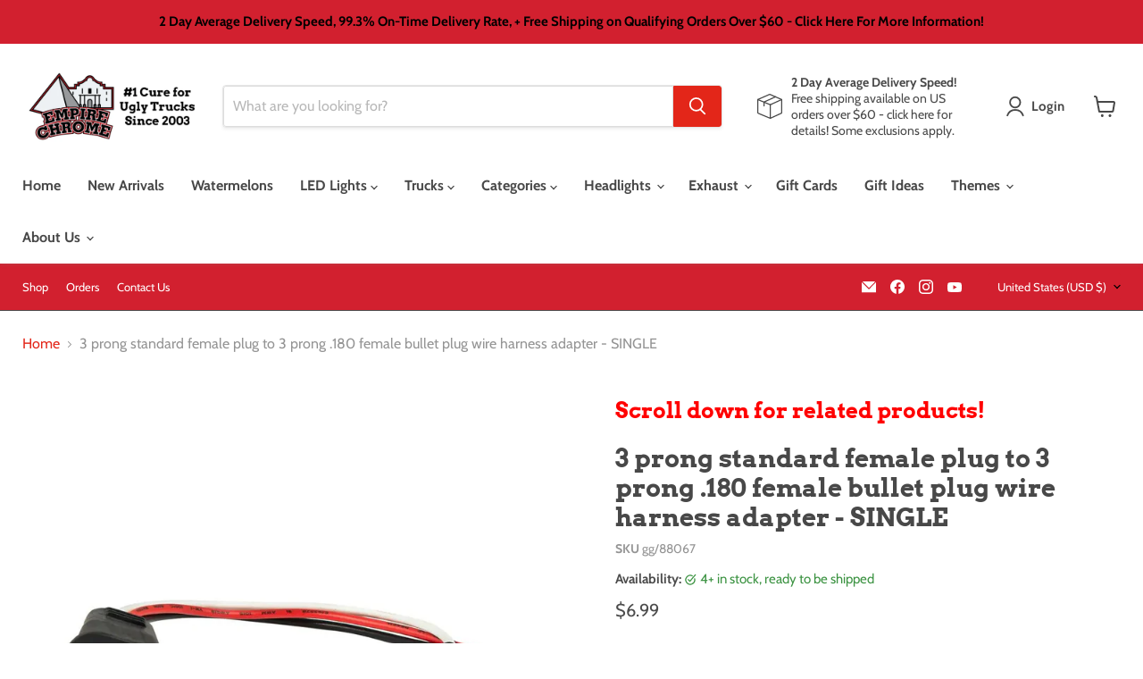

--- FILE ---
content_type: text/javascript; charset=utf-8
request_url: https://empirechromeshop.com/products/3-prong-standard-female-plug-to-3-prong-180-female-bullet-plug-wire-harness-adapter-single.js
body_size: -108
content:
{"id":7658164355316,"title":"3 prong standard female plug to 3 prong .180 female bullet plug wire harness adapter - SINGLE","handle":"3-prong-standard-female-plug-to-3-prong-180-female-bullet-plug-wire-harness-adapter-single","description":"","published_at":"2022-04-24T12:55:42-05:00","created_at":"2022-04-24T12:55:42-05:00","vendor":"Grand General","type":"Wiring","tags":["Wiring_Wire Pigtails"],"price":699,"price_min":699,"price_max":699,"available":true,"price_varies":false,"compare_at_price":null,"compare_at_price_min":0,"compare_at_price_max":0,"compare_at_price_varies":false,"variants":[{"id":42732671697140,"title":"Default Title","option1":"Default Title","option2":null,"option3":null,"sku":"gg\/88067","requires_shipping":true,"taxable":true,"featured_image":null,"available":true,"name":"3 prong standard female plug to 3 prong .180 female bullet plug wire harness adapter - SINGLE","public_title":null,"options":["Default Title"],"price":699,"weight":227,"compare_at_price":null,"inventory_management":"shopify","barcode":"0760479880670","requires_selling_plan":false,"selling_plan_allocations":[]}],"images":["\/\/cdn.shopify.com\/s\/files\/1\/0332\/0876\/2412\/products\/17555_1.jpg?v=1650822962"],"featured_image":"\/\/cdn.shopify.com\/s\/files\/1\/0332\/0876\/2412\/products\/17555_1.jpg?v=1650822962","options":[{"name":"Title","position":1,"values":["Default Title"]}],"url":"\/products\/3-prong-standard-female-plug-to-3-prong-180-female-bullet-plug-wire-harness-adapter-single","media":[{"alt":null,"id":29585028481268,"position":1,"preview_image":{"aspect_ratio":1.0,"height":1200,"width":1200,"src":"https:\/\/cdn.shopify.com\/s\/files\/1\/0332\/0876\/2412\/products\/17555_1.jpg?v=1650822962"},"aspect_ratio":1.0,"height":1200,"media_type":"image","src":"https:\/\/cdn.shopify.com\/s\/files\/1\/0332\/0876\/2412\/products\/17555_1.jpg?v=1650822962","width":1200}],"requires_selling_plan":false,"selling_plan_groups":[]}

--- FILE ---
content_type: text/javascript; charset=utf-8
request_url: https://empirechromeshop.com/products/3-prong-standard-female-plug-to-3-prong-180-female-bullet-plug-wire-harness-adapter-single.js
body_size: -320
content:
{"id":7658164355316,"title":"3 prong standard female plug to 3 prong .180 female bullet plug wire harness adapter - SINGLE","handle":"3-prong-standard-female-plug-to-3-prong-180-female-bullet-plug-wire-harness-adapter-single","description":"","published_at":"2022-04-24T12:55:42-05:00","created_at":"2022-04-24T12:55:42-05:00","vendor":"Grand General","type":"Wiring","tags":["Wiring_Wire Pigtails"],"price":699,"price_min":699,"price_max":699,"available":true,"price_varies":false,"compare_at_price":null,"compare_at_price_min":0,"compare_at_price_max":0,"compare_at_price_varies":false,"variants":[{"id":42732671697140,"title":"Default Title","option1":"Default Title","option2":null,"option3":null,"sku":"gg\/88067","requires_shipping":true,"taxable":true,"featured_image":null,"available":true,"name":"3 prong standard female plug to 3 prong .180 female bullet plug wire harness adapter - SINGLE","public_title":null,"options":["Default Title"],"price":699,"weight":227,"compare_at_price":null,"inventory_management":"shopify","barcode":"0760479880670","requires_selling_plan":false,"selling_plan_allocations":[]}],"images":["\/\/cdn.shopify.com\/s\/files\/1\/0332\/0876\/2412\/products\/17555_1.jpg?v=1650822962"],"featured_image":"\/\/cdn.shopify.com\/s\/files\/1\/0332\/0876\/2412\/products\/17555_1.jpg?v=1650822962","options":[{"name":"Title","position":1,"values":["Default Title"]}],"url":"\/products\/3-prong-standard-female-plug-to-3-prong-180-female-bullet-plug-wire-harness-adapter-single","media":[{"alt":null,"id":29585028481268,"position":1,"preview_image":{"aspect_ratio":1.0,"height":1200,"width":1200,"src":"https:\/\/cdn.shopify.com\/s\/files\/1\/0332\/0876\/2412\/products\/17555_1.jpg?v=1650822962"},"aspect_ratio":1.0,"height":1200,"media_type":"image","src":"https:\/\/cdn.shopify.com\/s\/files\/1\/0332\/0876\/2412\/products\/17555_1.jpg?v=1650822962","width":1200}],"requires_selling_plan":false,"selling_plan_groups":[]}